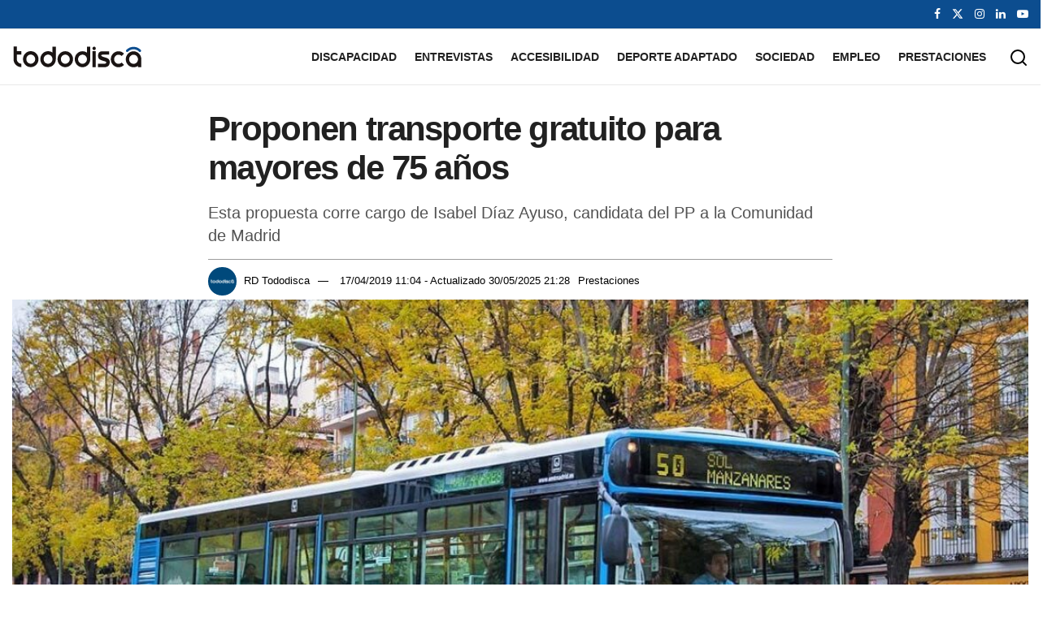

--- FILE ---
content_type: image/svg+xml
request_url: https://www.tododisca.com/wp-content/uploads/2025/06/logo-tododisca-1.svg
body_size: 932
content:
<?xml version="1.0" encoding="UTF-8"?>
<svg id="Capa_1" xmlns="http://www.w3.org/2000/svg" version="1.1" viewBox="0 0 300 48">
  <!-- Generator: Adobe Illustrator 29.5.1, SVG Export Plug-In . SVG Version: 2.1.0 Build 141)  -->
  <defs>
    <style>
      .st0 {
        fill: #1a1413;
      }

      .st1 {
        fill: #0c4d8f;
      }
    </style>
  </defs>
  <path class="st0" d="M10.7,18.54v10.21c-.02,2.82.98,5.23,2.97,7.22,1.99,2,4.4,3,7.22,3v7.66c-4.96,0-9.17-1.75-12.65-5.24-3.48-3.49-5.21-7.71-5.21-12.65l.04-28.08h7.66v10.22s10.2,0,10.2,0v7.67h-10.23Z"/>
  <path class="st0" d="M42.74,46.67c-4.95,0-9.16-1.75-12.64-5.24-3.48-3.49-5.21-7.71-5.21-12.65s1.75-9.16,5.24-12.64c3.49-3.48,7.71-5.21,12.65-5.21s9.16,1.75,12.64,5.24c3.48,3.49,5.21,7.71,5.21,12.65s-1.75,9.16-5.24,12.64c-3.49,3.48-7.71,5.21-12.65,5.21ZM49.97,36.03c2-1.99,3-4.4,3-7.22s-.99-5.23-2.98-7.22-4.4-3-7.22-3-5.23.99-7.22,2.98c-2,1.99-3,4.4-3,7.22s.99,5.23,2.98,7.22c1.99,2,4.4,3,7.22,3s5.23-.99,7.22-2.98Z"/>
  <path class="st0" d="M100.59,28.88c0,4.95-1.75,9.16-5.24,12.64s-7.71,5.21-12.65,5.21-9.16-1.75-12.64-5.24c-3.48-3.49-5.21-7.71-5.21-12.65s1.75-9.16,5.24-12.64c3.49-3.48,7.71-5.21,12.65-5.21,3.86,0,7.26,1.06,10.21,3.16l.02-13.36h7.66s-.04,28.09-.04,28.09ZM89.93,36.08c2-1.99,3-4.4,3-7.22s-.99-5.23-2.98-7.22c-1.99-2-4.4-3-7.22-3s-5.23.99-7.22,2.98c-2,1.99-3,4.4-3,7.22s.99,5.23,2.98,7.22c1.99,2,4.4,3,7.22,3s5.23-.99,7.22-2.98Z"/>
  <path class="st0" d="M122.43,46.78c-4.95,0-9.16-1.75-12.64-5.24-3.48-3.49-5.21-7.71-5.21-12.65s1.75-9.16,5.24-12.64c3.49-3.48,7.71-5.21,12.65-5.21s9.16,1.75,12.64,5.24c3.48,3.49,5.21,7.71,5.21,12.65s-1.75,9.16-5.24,12.64c-3.49,3.48-7.71,5.21-12.65,5.21ZM129.66,36.14c2-1.99,3-4.4,3-7.22s-.99-5.23-2.98-7.22-4.4-3-7.22-3-5.23.99-7.22,2.98c-2,1.99-3,4.4-3,7.22s.99,5.23,2.98,7.22c1.99,2,4.4,3,7.22,3s5.23-.99,7.22-2.98Z"/>
  <path class="st0" d="M180.05,28.99c0,4.95-1.75,9.16-5.24,12.64s-7.7,5.21-12.65,5.21-9.16-1.75-12.64-5.24-5.21-7.71-5.21-12.65,1.75-9.16,5.24-12.64,7.7-5.21,12.65-5.21c3.86,0,7.26,1.06,10.21,3.16l.02-13.36h7.66l-.04,28.09h0ZM169.39,36.2c2-1.99,3-4.4,3-7.22s-.99-5.23-2.98-7.22-4.4-3-7.22-3-5.23.99-7.22,2.98c-2,1.99-3,4.4-3,7.22s.99,5.23,2.98,7.22c1.99,2,4.4,3,7.21,3s5.23-.99,7.22-2.98h0Z"/>
  <path class="st0" d="M192.84,11.14l-.05,35.74h-7.66l.05-35.75h7.66ZM189.01,8.58c-1.06,0-1.97-.38-2.71-1.12-.74-.75-1.12-1.65-1.11-2.71,0-1.06.38-1.97,1.12-2.71.75-.74,1.65-1.12,2.71-1.11,1.06,0,1.97.38,2.71,1.12.74.75,1.11,1.65,1.11,2.71s-.38,1.97-1.12,2.71c-.75.74-1.65,1.12-2.71,1.11Z"/>
  <path class="st0" d="M208.16,11.16l15.32.02v7.66l-14.17-.02c-2.71.02-4.03.55-3.95,1.59,0,1.54,2.83,3.02,8.49,4.44,4.15,1.04,7.04,2.34,8.67,3.88,1.63,1.54,2.45,3.77,2.44,6.66,0,3.8-1.11,6.67-3.32,8.61-2.21,1.94-5.44,2.9-9.7,2.9l-14.04-.02-.03-7.66,13.88.02c3.35-.13,5.09-1,5.23-2.63,0-1.38-1.09-2.35-3.27-2.92-7.36-1.84-11.84-3.68-13.41-5.5-1.58-1.82-2.37-4.02-2.36-6.6,0-7.02,3.42-10.5,10.23-10.44h-.01Z"/>
  <path class="st0" d="M257.94,41.74c-3.49,3.48-7.7,5.21-12.65,5.21s-9.16-1.75-12.64-5.24-5.21-7.71-5.21-12.65,1.75-9.16,5.24-12.64c3.49-3.48,7.71-5.22,12.65-5.21,4.95,0,9.16,1.75,12.64,5.24l.04.04-5.43,5.42-.04-.04c-1.99-2-4.4-3-7.22-3s-5.23.99-7.22,2.98c-2,1.99-3,4.4-3,7.22s.99,5.23,2.98,7.22c1.99,2,4.4,3,7.22,3s5.23-.99,7.22-2.98l.04-.04,5.42,5.43s-.04.04-.04.04Z"/>
  <path class="st0" d="M297.83,46.98h-7.66v-3.14c-2.95,2.1-6.35,3.16-10.21,3.16-4.95,0-9.16-1.73-12.65-5.21s-5.24-7.69-5.24-12.64,1.73-9.16,5.21-12.65c3.48-3.49,7.69-5.23,12.64-5.24,4.95,0,9.16,1.73,12.65,5.21s5.24,7.69,5.24,12.64c0,0,.02,17.87.02,17.87ZM279.93,18.92c-2.82,0-5.22,1-7.22,3-1.99,2-2.99,4.4-2.98,7.22,0,2.82,1,5.22,3,7.22,2,1.99,4.4,2.98,7.22,2.98s5.22-1,7.22-3c1.99-2,2.98-4.41,2.98-7.22s-1-5.22-3-7.22-4.41-2.99-7.22-2.98Z"/>
  <path class="st1" d="M265.27,12.8c-.7,0-1.4-.27-1.94-.8-1.07-1.07-1.07-2.81,0-3.88,4.44-4.44,10.35-6.89,16.62-6.89s12.18,2.45,16.62,6.89c1.07,1.07,1.07,2.81,0,3.88s-2.81,1.07-3.88,0c-3.41-3.41-7.93-5.28-12.75-5.28s-9.34,1.88-12.75,5.28c-.53.54-1.24.8-1.94.8h.02Z"/>
</svg>